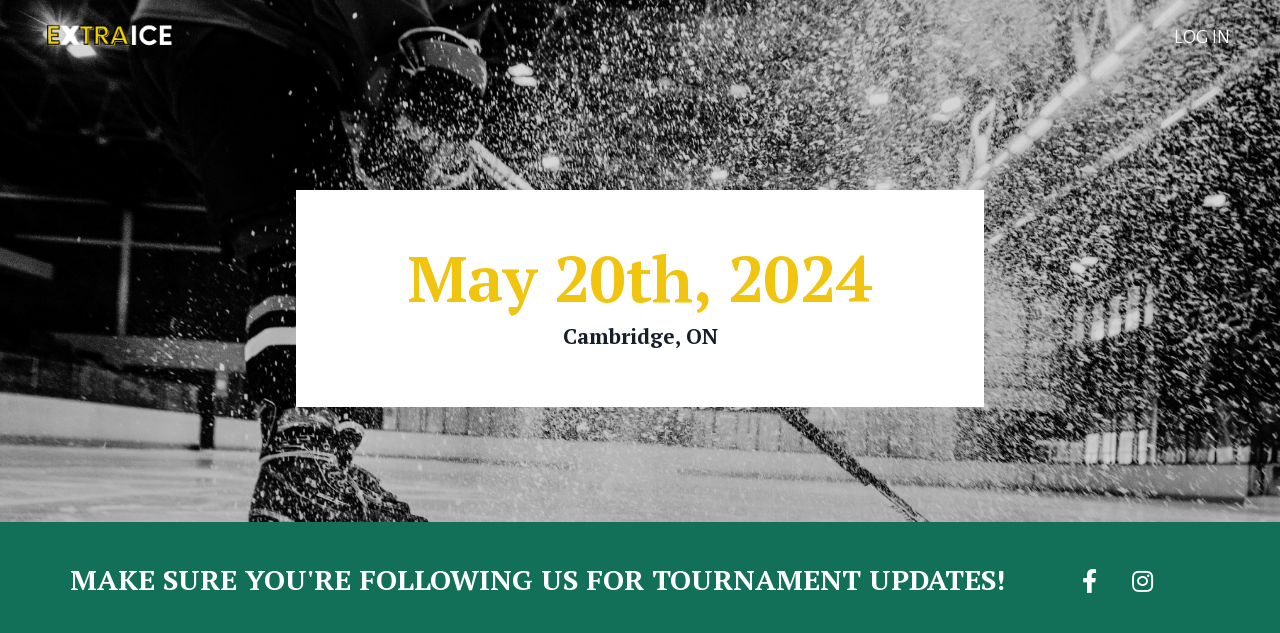

--- FILE ---
content_type: text/html; charset=utf-8
request_url: https://www.extraiceontario.com/may20
body_size: 9170
content:
<!doctype html>
<html lang="en">
  <head>
    
              <meta name="csrf-param" content="authenticity_token">
              <meta name="csrf-token" content="fyqnVXo5n/bMuIlVH3Qp3zMR2Naknz57mL/R1FljUQpw9TBZrLhq5JlVH0iJejdVfgJ1NMFdN4DHlKatcUWcug==">
            
    <title>
      
        May 20th Tournament - Schedules + Rosters   
      
    </title>
    <meta charset="utf-8" />
    <meta http-equiv="x-ua-compatible" content="ie=edge, chrome=1">
    <meta name="viewport" content="width=device-width, initial-scale=1, shrink-to-fit=no">
    
    <meta property="og:type" content="website">
<meta property="og:url" content="https://www.extraiceontario.com/may20">
<meta name="twitter:card" content="summary_large_image">

<meta property="og:title" content="May 20th Tournament - Schedules + Rosters   ">
<meta name="twitter:title" content="May 20th Tournament - Schedules + Rosters   ">



<meta property="og:image" content="https://kajabi-storefronts-production.kajabi-cdn.com/kajabi-storefronts-production/file-uploads/sites/2147657819/images/ef108f7-18e6-16ca-b14-1a3cdd62f_2.png">
<meta name="twitter:image" content="https://kajabi-storefronts-production.kajabi-cdn.com/kajabi-storefronts-production/file-uploads/sites/2147657819/images/ef108f7-18e6-16ca-b14-1a3cdd62f_2.png">

    
      <link href="https://kajabi-storefronts-production.kajabi-cdn.com/kajabi-storefronts-production/file-uploads/sites/2147657819/images/84a5f0b-b807-84d8-a7e3-56ae7b708a16_2.png?v=2" rel="shortcut icon" />
    
    <link rel="canonical" href="https://www.extraiceontario.com/may20" />

    <!-- Google Fonts ====================================================== -->
    
      <link href="//fonts.googleapis.com/css?family=Quattrocento+Sans:400,700,400italic,700italic|PT+Serif:400,700,400italic,700italic" rel="stylesheet" type="text/css">
    

    <!-- Kajabi CSS ======================================================== -->
    <link rel="stylesheet" media="screen" href="https://kajabi-app-assets.kajabi-cdn.com/assets/core-0d125629e028a5a14579c81397830a1acd5cf5a9f3ec2d0de19efb9b0795fb03.css" />

    

    <link rel="stylesheet" href="https://use.fontawesome.com/releases/v5.15.2/css/all.css" crossorigin="anonymous">

    <link rel="stylesheet" media="screen" href="https://kajabi-storefronts-production.kajabi-cdn.com/kajabi-storefronts-production/themes/2157403119/assets/styles.css?1716131865311439" />

    <!-- Customer CSS ====================================================== -->
    <link rel="stylesheet" media="screen" href="https://kajabi-storefronts-production.kajabi-cdn.com/kajabi-storefronts-production/themes/2157403119/assets/overrides.css?1716131865311439" />
    <style>
  /* Custom CSS Added Via Theme Settings */
  /* CSS Overrides go here */
</style>

    <!-- Kajabi Editor Only CSS ============================================ -->
    

    <!-- Header hook ======================================================= -->
    <script type="text/javascript">
  var Kajabi = Kajabi || {};
</script>
<script type="text/javascript">
  Kajabi.currentSiteUser = {
    "id" : "-1",
    "type" : "Guest",
    "contactId" : "",
  };
</script>
<script type="text/javascript">
  Kajabi.theme = {
    activeThemeName: "Encore Page",
    previewThemeId: null,
    editor: false
  };
</script>
<meta name="turbo-prefetch" content="false">
<style type="text/css">
  #editor-overlay {
    display: none;
    border-color: #2E91FC;
    position: absolute;
    background-color: rgba(46,145,252,0.05);
    border-style: dashed;
    border-width: 3px;
    border-radius: 3px;
    pointer-events: none;
    cursor: pointer;
    z-index: 10000000000;
  }
  .editor-overlay-button {
    color: white;
    background: #2E91FC;
    border-radius: 2px;
    font-size: 13px;
    margin-inline-start: -24px;
    margin-block-start: -12px;
    padding-block: 3px;
    padding-inline: 10px;
    text-transform:uppercase;
    font-weight:bold;
    letter-spacing:1.5px;

    left: 50%;
    top: 50%;
    position: absolute;
  }
</style>
<script src="https://kajabi-app-assets.kajabi-cdn.com/vite/assets/track_analytics-999259ad.js" crossorigin="anonymous" type="module"></script><link rel="modulepreload" href="https://kajabi-app-assets.kajabi-cdn.com/vite/assets/stimulus-576c66eb.js" as="script" crossorigin="anonymous">
<link rel="modulepreload" href="https://kajabi-app-assets.kajabi-cdn.com/vite/assets/track_product_analytics-9c66ca0a.js" as="script" crossorigin="anonymous">
<link rel="modulepreload" href="https://kajabi-app-assets.kajabi-cdn.com/vite/assets/stimulus-e54d982b.js" as="script" crossorigin="anonymous">
<link rel="modulepreload" href="https://kajabi-app-assets.kajabi-cdn.com/vite/assets/trackProductAnalytics-3d5f89d8.js" as="script" crossorigin="anonymous">      <script type="text/javascript">
        if (typeof (window.rudderanalytics) === "undefined") {
          !function(){"use strict";window.RudderSnippetVersion="3.0.3";var sdkBaseUrl="https://cdn.rudderlabs.com/v3"
          ;var sdkName="rsa.min.js";var asyncScript=true;window.rudderAnalyticsBuildType="legacy",window.rudderanalytics=[]
          ;var e=["setDefaultInstanceKey","load","ready","page","track","identify","alias","group","reset","setAnonymousId","startSession","endSession","consent"]
          ;for(var n=0;n<e.length;n++){var t=e[n];window.rudderanalytics[t]=function(e){return function(){
          window.rudderanalytics.push([e].concat(Array.prototype.slice.call(arguments)))}}(t)}try{
          new Function('return import("")'),window.rudderAnalyticsBuildType="modern"}catch(a){}
          if(window.rudderAnalyticsMount=function(){
          "undefined"==typeof globalThis&&(Object.defineProperty(Object.prototype,"__globalThis_magic__",{get:function get(){
          return this},configurable:true}),__globalThis_magic__.globalThis=__globalThis_magic__,
          delete Object.prototype.__globalThis_magic__);var e=document.createElement("script")
          ;e.src="".concat(sdkBaseUrl,"/").concat(window.rudderAnalyticsBuildType,"/").concat(sdkName),e.async=asyncScript,
          document.head?document.head.appendChild(e):document.body.appendChild(e)
          },"undefined"==typeof Promise||"undefined"==typeof globalThis){var d=document.createElement("script")
          ;d.src="https://polyfill-fastly.io/v3/polyfill.min.js?version=3.111.0&features=Symbol%2CPromise&callback=rudderAnalyticsMount",
          d.async=asyncScript,document.head?document.head.appendChild(d):document.body.appendChild(d)}else{
          window.rudderAnalyticsMount()}window.rudderanalytics.load("2apYBMHHHWpiGqicceKmzPebApa","https://kajabiaarnyhwq.dataplane.rudderstack.com",{})}();
        }
      </script>
      <script type="text/javascript">
        if (typeof (window.rudderanalytics) !== "undefined") {
          rudderanalytics.page({"account_id":"45181","site_id":"2147657819"});
        }
      </script>
      <script type="text/javascript">
        if (typeof (window.rudderanalytics) !== "undefined") {
          (function () {
            function AnalyticsClickHandler (event) {
              const targetEl = event.target.closest('a') || event.target.closest('button');
              if (targetEl) {
                rudderanalytics.track('Site Link Clicked', Object.assign(
                  {"account_id":"45181","site_id":"2147657819"},
                  {
                    link_text: targetEl.textContent.trim(),
                    link_href: targetEl.href,
                    tag_name: targetEl.tagName,
                  }
                ));
              }
            };
            document.addEventListener('click', AnalyticsClickHandler);
          })();
        }
      </script>
<meta name='site_locale' content='en'><style type="text/css">
  /* Font Awesome 4 */
  .fa.fa-twitter{
    font-family:sans-serif;
  }
  .fa.fa-twitter::before{
    content:"𝕏";
    font-size:1.2em;
  }

  /* Font Awesome 5 */
  .fab.fa-twitter{
    font-family:sans-serif;
  }
  .fab.fa-twitter::before{
    content:"𝕏";
    font-size:1.2em;
  }
</style>
<link rel="stylesheet" href="https://cdn.jsdelivr.net/npm/@kajabi-ui/styles@0.2.0/dist/kajabi_products/kajabi_products.css" />
<script type="module" src="https://cdn.jsdelivr.net/npm/@pine-ds/core@3.11.0/dist/pine-core/pine-core.esm.js"></script>
<script nomodule src="https://cdn.jsdelivr.net/npm/@pine-ds/core@3.11.0/dist/pine-core/index.esm.js"></script>


  </head>
  <style>
  body {
    
      
    
  }
</style>
  <body id="encore-theme" class="background-unrecognized">
    

    <div id="section-header" data-section-id="header">

<style>
  /* Default Header Styles */
  .header {
    
      background-color: transparent;
    
    font-size: 18px;
  }
  .header a,
  .header a.link-list__link,
  .header a.link-list__link:hover,
  .header a.social-icons__icon,
  .header .user__login a,
  .header .dropdown__item a,
  .header .dropdown__trigger:hover {
    color: #ffffff;
  }
  .header .dropdown__trigger {
    color: #ffffff !important;
  }
  /* Mobile Header Styles */
  @media (max-width: 767px) {
    .header {
      
      font-size: 16px;
    }
    
    .header .hamburger__slices .hamburger__slice {
      
        background-color: #ffffff;
      
    }
    
      .header a.link-list__link, .dropdown__item a, .header__content--mobile {
        text-align: left;
      }
    
    .header--overlay .header__content--mobile  {
      padding-bottom: 20px;
    }
  }
  /* Sticky Styles */
  
</style>

<div class="hidden">
  
    
  
    
  
    
  
  
  
  
</div>

<header class="header header--overlay    " kjb-settings-id="sections_header_settings_background_color">
  <div class="hello-bars">
    
      
    
      
    
      
    
  </div>
  
    <div class="header__wrap">
      <div class="header__content header__content--desktop background-unrecognized">
        <div class="container header__container media justify-content-left">
          
            
                <style>
@media (min-width: 768px) {
  #block-1555988494486 {
    text-align: left;
  }
} 
</style>

<div id="block-1555988494486" class="header__block header__block--logo header__block--show header__switch-content " kjb-settings-id="sections_header_blocks_1555988494486_settings_stretch">
  <style>
  #block-1555988494486 {
    line-height: 1;
  }
  #block-1555988494486 .logo__image {
    display: block;
    width: 140px;
  }
  #block-1555988494486 .logo__text {
    color: ;
  }
</style>

<a class="logo" href="/">
  
    
      <img class="logo__image" src="https://kajabi-storefronts-production.kajabi-cdn.com/kajabi-storefronts-production/file-uploads/themes/2153837216/settings_images/03edcb-83f-e7c2-518f-c26200f8dda3_2.png" kjb-settings-id="sections_header_blocks_1555988494486_settings_logo" alt="Header Logo" />
    
  
</a>
</div>
              
          
            
                <style>
@media (min-width: 768px) {
  #block-1555988491313 {
    text-align: right;
  }
} 
</style>

<div id="block-1555988491313" class="header__block header__switch-content header__block--menu stretch" kjb-settings-id="sections_header_blocks_1555988491313_settings_stretch">
  <div class="link-list justify-content-right" kjb-settings-id="sections_header_blocks_1555988491313_settings_menu">
  
</div>
</div>
              
          
            
                <style>
@media (min-width: 768px) {
  #block-1555988487706 {
    text-align: left;
  }
} 
</style>

<div id="block-1555988487706" class="header__block header__switch-content header__block--user " kjb-settings-id="sections_header_blocks_1555988487706_settings_stretch">
  <style>
  /* Dropdown menu colors for desktop */
  @media (min-width: 768px) {
    #block-1555988487706 .dropdown__menu {
      background: #FFFFFF;
      color: #595959;
    }
    #block-1555988487706 .dropdown__item a, 
    #block-1555988487706 {
      color: #595959;
    }
  }  
  /* Mobile menu text alignment */
  @media (max-width: 767px) {
    #block-1555988487706 .dropdown__item a,
    #block-1555988487706 .user__login a {
      text-align: left;
    }
  }
</style>

<div class="user" kjb-settings-id="sections_header_blocks_1555988487706_settings_language_login">
  
    <span class="user__login" kjb-settings-id="language_login"><a href="/login">LOG IN</a></span>
  
</div>
</div>
              
          
          
            <div class="hamburger hidden--desktop" kjb-settings-id="sections_header_settings_hamburger_color">
              <div class="hamburger__slices">
                <div class="hamburger__slice hamburger--slice-1"></div>
                <div class="hamburger__slice hamburger--slice-2"></div>
                <div class="hamburger__slice hamburger--slice-3"></div>
                <div class="hamburger__slice hamburger--slice-4"></div>
              </div>
            </div>
          
        </div>
      </div>
      <div class="header__content header__content--mobile">
        <div class="header__switch-content header__spacer"></div>
      </div>
    </div>
  
</header>

</div>
    <main>
      <div data-content-for-index data-dynamic-sections="index"><div id="section-1639781335121" data-section-id="1639781335121"><style>
  
    #section-1639781335121 {
      background-image: url(https://kajabi-storefronts-production.kajabi-cdn.com/kajabi-storefronts-production/file-uploads/themes/2153837216/settings_images/a71ffc-d118-d257-52f3-6d3cc5a7b8b_Screen_Shot_2023-05-19_at_11.00.58_AM.png);
      background-position: top;
    }
  
  #section-1639781335121 .section__overlay {
    position: absolute;
    width: 100%;
    height: 100%;
    left: 0;
    top: 0;
    background-color: rgba(0, 0, 0, 0.1);
  }
  #section-1639781335121 .sizer {
    padding-top: 40px;
    padding-bottom: 40px;
  }
  #section-1639781335121 .container {
    max-width: calc(1260px + 10px + 10px);
    padding-right: 10px;
    padding-left: 10px;
    
  }
  #section-1639781335121 .row {
    
  }
  #section-1639781335121 .container--full {
    width: 100%;
    max-width: calc(100% + 10px + 10px);
  }
  @media (min-width: 768px) {
    
      #section-1639781335121 {
        
      }
    
    #section-1639781335121 .sizer {
      padding-top: 100px;
      padding-bottom: 100px;
    }
    #section-1639781335121 .container {
      max-width: calc(1260px + 40px + 40px);
      padding-right: 40px;
      padding-left: 40px;
    }
    #section-1639781335121 .container--full {
      max-width: calc(100% + 40px + 40px);
    }
  }
  
  
</style>

<section kjb-settings-id="sections_1639781335121_settings_background_color"
  class="section
  
  
   background-dark "
  data-reveal-event=""
  data-reveal-offset=""
  data-reveal-units="seconds">
  <div class="sizer ">
    
    <div class="section__overlay"></div>
    <div class="container ">
      <div class="row align-items-center justify-content-center">
        
          




<style>
  /* flush setting */
  
  
  /* margin settings */
  #block-1639781335121_0, [data-slick-id="1639781335121_0"] {
    margin-top: 0px;
    margin-right: 0px;
    margin-bottom: 0px;
    margin-left: 0px;
  }
  #block-1639781335121_0 .block, [data-slick-id="1639781335121_0"] .block {
    /* border settings */
    border: 0px none black;
    border-radius: 0px;
    

    /* background color */
    
      background-color: #ffffff;
    
    /* default padding for mobile */
    
      padding: 20px;
    
    
    
    /* mobile padding overrides */
    
    
      padding-top: 40px;
    
    
      padding-right: 40px;
    
    
      padding-bottom: 40px;
    
    
      padding-left: 40px;
    
  }

  @media (min-width: 768px) {
    /* desktop margin settings */
    #block-1639781335121_0, [data-slick-id="1639781335121_0"] {
      margin-top: 0px;
      margin-right: 0px;
      margin-bottom: 0px;
      margin-left: 0px;
    }
    #block-1639781335121_0 .block, [data-slick-id="1639781335121_0"] .block {
      /* default padding for desktop  */
      
        padding: 30px;
      
      
      /* desktop padding overrides */
      
      
        padding-top: 50px;
      
      
        padding-right: 50px;
      
      
        padding-bottom: 50px;
      
      
        padding-left: 50px;
      
    }
  }
  /* mobile text align */
  @media (max-width: 767px) {
    #block-1639781335121_0, [data-slick-id="1639781335121_0"] {
      text-align: center;
    }
  }
</style>


<div
  id="block-1639781335121_0"
  class="
  block-type--text
  text-center
  col-7
  
  
  
    
  
  
  "
  
  data-reveal-event=""
  data-reveal-offset=""
  data-reveal-units="seconds"
  
    kjb-settings-id="sections_1639781335121_blocks_1639781335121_0_settings_width"
    >
  <div class="block
    box-shadow-none
     background-light"
    
      data-aos="none"
      data-aos-delay="0"
      data-aos-duration="0"
    
    >
    
    <style>
  
  #block-1577982541036_0 .btn {
    margin-top: 1rem;
  }
</style>

<h1><span style="color: #f1c40f;">May 20th, 2024</span></h1>
<h5>Cambridge, ON</h5>

  </div>
</div>

        
      </div>
    </div>
  </div>
</section>
</div><div id="section-1639781476870" data-section-id="1639781476870"><style>
  
  #section-1639781476870 .section__overlay {
    position: absolute;
    width: 100%;
    height: 100%;
    left: 0;
    top: 0;
    background-color: #127059;
  }
  #section-1639781476870 .sizer {
    padding-top: 20px;
    padding-bottom: 20px;
  }
  #section-1639781476870 .container {
    max-width: calc(1260px + 10px + 10px);
    padding-right: 10px;
    padding-left: 10px;
    
  }
  #section-1639781476870 .row {
    
  }
  #section-1639781476870 .container--full {
    width: 100%;
    max-width: calc(100% + 10px + 10px);
  }
  @media (min-width: 768px) {
    
    #section-1639781476870 .sizer {
      padding-top: 20px;
      padding-bottom: 20px;
    }
    #section-1639781476870 .container {
      max-width: calc(1260px + 40px + 40px);
      padding-right: 40px;
      padding-left: 40px;
    }
    #section-1639781476870 .container--full {
      max-width: calc(100% + 40px + 40px);
    }
  }
  
  
</style>

<section kjb-settings-id="sections_1639781476870_settings_background_color"
  class="section
  
  
   background-dark "
  data-reveal-event=""
  data-reveal-offset=""
  data-reveal-units="seconds">
  <div class="sizer ">
    
    <div class="section__overlay"></div>
    <div class="container ">
      <div class="row align-items-center justify-content-center">
        
          




<style>
  /* flush setting */
  
  
  /* margin settings */
  #block-1639781545701, [data-slick-id="1639781545701"] {
    margin-top: 0px;
    margin-right: 0px;
    margin-bottom: 0px;
    margin-left: 0px;
  }
  #block-1639781545701 .block, [data-slick-id="1639781545701"] .block {
    /* border settings */
    border: 0px none black;
    border-radius: 0px;
    

    /* background color */
    
    /* default padding for mobile */
    
    
    
    /* mobile padding overrides */
    
    
    
    
    
  }

  @media (min-width: 768px) {
    /* desktop margin settings */
    #block-1639781545701, [data-slick-id="1639781545701"] {
      margin-top: 0px;
      margin-right: 0px;
      margin-bottom: 0px;
      margin-left: 0px;
    }
    #block-1639781545701 .block, [data-slick-id="1639781545701"] .block {
      /* default padding for desktop  */
      
      
      /* desktop padding overrides */
      
      
      
      
      
    }
  }
  /* mobile text align */
  @media (max-width: 767px) {
    #block-1639781545701, [data-slick-id="1639781545701"] {
      text-align: center;
    }
  }
</style>


<div
  id="block-1639781545701"
  class="
  block-type--text
  text-right
  col-10
  
  
  
    
  
  
  "
  
  data-reveal-event=""
  data-reveal-offset=""
  data-reveal-units="seconds"
  
    kjb-settings-id="sections_1639781476870_blocks_1639781545701_settings_width"
    >
  <div class="block
    box-shadow-none
    "
    
      data-aos="none"
      data-aos-delay="0"
      data-aos-duration="0"
    
    >
    
    <style>
  
  #block-1577982541036_0 .btn {
    margin-top: 1rem;
  }
</style>

<h4 style="text-align: center;">MAKE SURE YOU'RE FOLLOWING US FOR TOURNAMENT UPDATES!</h4>

  </div>
</div>

        
          




<style>
  /* flush setting */
  
  
  /* margin settings */
  #block-1684508297179, [data-slick-id="1684508297179"] {
    margin-top: 0px;
    margin-right: 0px;
    margin-bottom: 0px;
    margin-left: 0px;
  }
  #block-1684508297179 .block, [data-slick-id="1684508297179"] .block {
    /* border settings */
    border: 4px none black;
    border-radius: 4px;
    

    /* background color */
    
    /* default padding for mobile */
    
    
    
    /* mobile padding overrides */
    
    
    
    
    
  }

  @media (min-width: 768px) {
    /* desktop margin settings */
    #block-1684508297179, [data-slick-id="1684508297179"] {
      margin-top: 0px;
      margin-right: 0px;
      margin-bottom: 0px;
      margin-left: 0px;
    }
    #block-1684508297179 .block, [data-slick-id="1684508297179"] .block {
      /* default padding for desktop  */
      
      
      /* desktop padding overrides */
      
      
      
      
      
    }
  }
  /* mobile text align */
  @media (max-width: 767px) {
    #block-1684508297179, [data-slick-id="1684508297179"] {
      text-align: ;
    }
  }
</style>


<div
  id="block-1684508297179"
  class="
  block-type--social_icons
  text-
  col-2
  
  
  
    
  
  
  "
  
  data-reveal-event=""
  data-reveal-offset=""
  data-reveal-units="seconds"
  
    kjb-settings-id="sections_1639781476870_blocks_1684508297179_settings_width"
    >
  <div class="block
    box-shadow-none
    "
    
      data-aos="none"
      data-aos-delay="0"
      data-aos-duration="0"
    
    >
    
    <style>
  .social-icons--1684508297179 .social-icons__icons {
    justify-content: center
  }
  .social-icons--1684508297179 .social-icons__icon {
    color:  !important;
  }
  .social-icons--1684508297179.social-icons--round .social-icons__icon {
    background-color: #127059;
  }
  .social-icons--1684508297179.social-icons--square .social-icons__icon {
    background-color: #127059;
  }
  
    
      .social-icons--1684508297179 .social-icons__icon {
        color: #ffffff !important;
      }
    
  
  @media (min-width: 768px) {
    .social-icons--1684508297179 .social-icons__icons {
      justify-content: flex-start
    }
  }
</style>

<div class="social-icons social-icons--round social-icons-- social-icons--1684508297179 " kjb-settings-id="sections_1639781476870_blocks_1684508297179_settings_social_icons_text_color">
  <div class="social-icons__icons">
    
  <a class="social-icons__icon social-icons__icon--med" href="https://www.facebook.com/extraiceontario"  kjb-settings-id="sections_1639781476870_blocks_1684508297179_settings_social_icon_link_facebook">
    <i class="fab fa-facebook-f"></i>
  </a>



  <a class="social-icons__icon social-icons__icon--med" href="https://www.instagram.com/extraiceontario"  kjb-settings-id="sections_1639781476870_blocks_1684508297179_settings_social_icon_link_instagram">
    <i class="fab fa-instagram"></i>
  </a>

















  </div>
</div>
  </div>
</div>

        
      </div>
    </div>
  </div>
</section>
</div><div id="section-1639783853642" data-section-id="1639783853642"><style>
  
  #section-1639783853642 .section__overlay {
    position: absolute;
    width: 100%;
    height: 100%;
    left: 0;
    top: 0;
    background-color: #f5f5f5;
  }
  #section-1639783853642 .sizer {
    padding-top: 40px;
    padding-bottom: 40px;
  }
  #section-1639783853642 .container {
    max-width: calc(1260px + 10px + 10px);
    padding-right: 10px;
    padding-left: 10px;
    
  }
  #section-1639783853642 .row {
    
  }
  #section-1639783853642 .container--full {
    width: 100%;
    max-width: calc(100% + 10px + 10px);
  }
  @media (min-width: 768px) {
    
    #section-1639783853642 .sizer {
      padding-top: 80px;
      padding-bottom: 80px;
    }
    #section-1639783853642 .container {
      max-width: calc(1260px + 40px + 40px);
      padding-right: 40px;
      padding-left: 40px;
    }
    #section-1639783853642 .container--full {
      max-width: calc(100% + 40px + 40px);
    }
  }
  
  
</style>

<section kjb-settings-id="sections_1639783853642_settings_background_color"
  class="section
  
  
   background-light "
  data-reveal-event=""
  data-reveal-offset=""
  data-reveal-units="seconds">
  <div class="sizer ">
    
    <div class="section__overlay"></div>
    <div class="container ">
      <div class="row align-items-start justify-content-center">
        
          




<style>
  /* flush setting */
  
  
  /* margin settings */
  #block-1639783853641_0, [data-slick-id="1639783853641_0"] {
    margin-top: 0px;
    margin-right: 0px;
    margin-bottom: 0px;
    margin-left: 0px;
  }
  #block-1639783853641_0 .block, [data-slick-id="1639783853641_0"] .block {
    /* border settings */
    border: 0px none black;
    border-radius: 0px;
    

    /* background color */
    
    /* default padding for mobile */
    
    
    
    /* mobile padding overrides */
    
    
    
    
    
  }

  @media (min-width: 768px) {
    /* desktop margin settings */
    #block-1639783853641_0, [data-slick-id="1639783853641_0"] {
      margin-top: 0px;
      margin-right: 0px;
      margin-bottom: 0px;
      margin-left: 0px;
    }
    #block-1639783853641_0 .block, [data-slick-id="1639783853641_0"] .block {
      /* default padding for desktop  */
      
      
      /* desktop padding overrides */
      
      
      
      
      
    }
  }
  /* mobile text align */
  @media (max-width: 767px) {
    #block-1639783853641_0, [data-slick-id="1639783853641_0"] {
      text-align: center;
    }
  }
</style>


  <div class="block-break"></div>

<div
  id="block-1639783853641_0"
  class="
  block-type--text
  text-center
  col-8
  
  
  
    
  
  
  "
  
  data-reveal-event=""
  data-reveal-offset=""
  data-reveal-units="seconds"
  
    kjb-settings-id="sections_1639783853642_blocks_1639783853641_0_settings_width"
    >
  <div class="block
    box-shadow-none
    "
    
      data-aos="none"
      data-aos-delay="0"
      data-aos-duration="0"
    
    >
    
    <style>
  
  #block-1577982541036_0 .btn {
    margin-top: 1rem;
  }
</style>

<h6><span style="color: #127059;">THE ARENA</span></h6>
<h2>Cambridge Sports Park</h2>
<p><span>1001 Franklin Blvd</span>, Cambridge, ON</p>

  </div>
</div>

  <div class="block-break"></div>

        
          




<style>
  /* flush setting */
  
  
  /* margin settings */
  #block-1684509087084, [data-slick-id="1684509087084"] {
    margin-top: 0px;
    margin-right: 0px;
    margin-bottom: 0px;
    margin-left: 0px;
  }
  #block-1684509087084 .block, [data-slick-id="1684509087084"] .block {
    /* border settings */
    border: 0px none black;
    border-radius: 0px;
    

    /* background color */
    
      background-color: #f1c40f;
    
    /* default padding for mobile */
    
      padding: 20px;
    
    
    
    /* mobile padding overrides */
    
    
    
    
    
  }

  @media (min-width: 768px) {
    /* desktop margin settings */
    #block-1684509087084, [data-slick-id="1684509087084"] {
      margin-top: 0px;
      margin-right: 0px;
      margin-bottom: 0px;
      margin-left: 0px;
    }
    #block-1684509087084 .block, [data-slick-id="1684509087084"] .block {
      /* default padding for desktop  */
      
        padding: 30px;
      
      
      /* desktop padding overrides */
      
      
      
      
      
    }
  }
  /* mobile text align */
  @media (max-width: 767px) {
    #block-1684509087084, [data-slick-id="1684509087084"] {
      text-align: center;
    }
  }
</style>


  <div class="block-break"></div>

<div
  id="block-1684509087084"
  class="
  block-type--text
  text-center
  col-10
  
  
  
    
  
  
  "
  
  data-reveal-event=""
  data-reveal-offset=""
  data-reveal-units="seconds"
  
    kjb-settings-id="sections_1639783853642_blocks_1684509087084_settings_width"
    >
  <div class="block
    box-shadow-none
     background-light"
    
      data-aos="none"
      data-aos-delay="0"
      data-aos-duration="0"
    
    >
    
    <style>
  
  #block-1577982541036_0 .btn {
    margin-top: 1rem;
  }
</style>

<h1 style="text-align: left;">Schedules:</h1>

  </div>
</div>

  <div class="block-break"></div>

        
          




<style>
  /* flush setting */
  
  
  /* margin settings */
  #block-1684509024616, [data-slick-id="1684509024616"] {
    margin-top: 0px;
    margin-right: 0px;
    margin-bottom: 0px;
    margin-left: 0px;
  }
  #block-1684509024616 .block, [data-slick-id="1684509024616"] .block {
    /* border settings */
    border: 4px none black;
    border-radius: 0px;
    

    /* background color */
    
    /* default padding for mobile */
    
    
    
    /* mobile padding overrides */
    
      padding: 0;
    
    
    
    
    
  }

  @media (min-width: 768px) {
    /* desktop margin settings */
    #block-1684509024616, [data-slick-id="1684509024616"] {
      margin-top: 0px;
      margin-right: 0px;
      margin-bottom: 0px;
      margin-left: 0px;
    }
    #block-1684509024616 .block, [data-slick-id="1684509024616"] .block {
      /* default padding for desktop  */
      
      
      /* desktop padding overrides */
      
        padding: 0;
      
      
      
      
      
    }
  }
  /* mobile text align */
  @media (max-width: 767px) {
    #block-1684509024616, [data-slick-id="1684509024616"] {
      text-align: ;
    }
  }
</style>


<div
  id="block-1684509024616"
  class="
  block-type--image
  text-
  col-10
  
  
  
    
  
  
  "
  
  data-reveal-event=""
  data-reveal-offset=""
  data-reveal-units="seconds"
  
    kjb-settings-id="sections_1639783853642_blocks_1684509024616_settings_width"
    >
  <div class="block
    box-shadow-none
    "
    
      data-aos="none"
      data-aos-delay="0"
      data-aos-duration="0"
    
    >
    
    <style>
  #block-1684509024616 .block,
  [data-slick-id="1684509024616"] .block {
    display: flex;
    justify-content: flex-start;
  }
  #block-1684509024616 .image,
  [data-slick-id="1684509024616"] .image {
    width: 100%;
    overflow: hidden;
    
    border-radius: 4px;
    
  }
  #block-1684509024616 .image__image,
  [data-slick-id="1684509024616"] .image__image {
    width: 100%;
    
  }
  #block-1684509024616 .image__overlay,
  [data-slick-id="1684509024616"] .image__overlay {
    
      opacity: 0;
    
    background-color: #fff;
    border-radius: 4px;
    
  }
  
  #block-1684509024616 .image__overlay-text,
  [data-slick-id="1684509024616"] .image__overlay-text {
    color:  !important;
  }
  @media (min-width: 768px) {
    #block-1684509024616 .block,
    [data-slick-id="1684509024616"] .block {
        display: flex;
        justify-content: flex-start;
    }
    #block-1684509024616 .image__overlay,
    [data-slick-id="1684509024616"] .image__overlay {
      
        opacity: 0;
      
    }
    #block-1684509024616 .image__overlay:hover {
      opacity: 1;
    }
  }
  
</style>

<div class="image">
  
    
    
  



  
    
        <img class="image__image" src="https://kajabi-storefronts-production.kajabi-cdn.com/kajabi-storefronts-production/file-uploads/themes/2157403119/settings_images/ff0ffb3-e326-2b88-025b-17101d56127_1.png" kjb-settings-id="sections_1639783853642_blocks_1684509024616_settings_image" alt="" />
    
    

    
  
</div>
  </div>
</div>

        
          




<style>
  /* flush setting */
  
  
  /* margin settings */
  #block-1689800946688, [data-slick-id="1689800946688"] {
    margin-top: 0px;
    margin-right: 0px;
    margin-bottom: 0px;
    margin-left: 0px;
  }
  #block-1689800946688 .block, [data-slick-id="1689800946688"] .block {
    /* border settings */
    border: 4px none black;
    border-radius: 0px;
    

    /* background color */
    
    /* default padding for mobile */
    
    
    
    /* mobile padding overrides */
    
      padding: 0;
    
    
    
    
    
  }

  @media (min-width: 768px) {
    /* desktop margin settings */
    #block-1689800946688, [data-slick-id="1689800946688"] {
      margin-top: 0px;
      margin-right: 0px;
      margin-bottom: 0px;
      margin-left: 0px;
    }
    #block-1689800946688 .block, [data-slick-id="1689800946688"] .block {
      /* default padding for desktop  */
      
      
      /* desktop padding overrides */
      
        padding: 0;
      
      
      
      
      
    }
  }
  /* mobile text align */
  @media (max-width: 767px) {
    #block-1689800946688, [data-slick-id="1689800946688"] {
      text-align: ;
    }
  }
</style>


<div
  id="block-1689800946688"
  class="
  block-type--image
  text-
  col-10
  
  
  
    
  
  
  "
  
  data-reveal-event=""
  data-reveal-offset=""
  data-reveal-units="seconds"
  
    kjb-settings-id="sections_1639783853642_blocks_1689800946688_settings_width"
    >
  <div class="block
    box-shadow-none
    "
    
      data-aos="none"
      data-aos-delay="0"
      data-aos-duration="0"
    
    >
    
    <style>
  #block-1689800946688 .block,
  [data-slick-id="1689800946688"] .block {
    display: flex;
    justify-content: flex-start;
  }
  #block-1689800946688 .image,
  [data-slick-id="1689800946688"] .image {
    width: 100%;
    overflow: hidden;
    
    border-radius: 4px;
    
  }
  #block-1689800946688 .image__image,
  [data-slick-id="1689800946688"] .image__image {
    width: 100%;
    
  }
  #block-1689800946688 .image__overlay,
  [data-slick-id="1689800946688"] .image__overlay {
    
      opacity: 0;
    
    background-color: #fff;
    border-radius: 4px;
    
  }
  
  #block-1689800946688 .image__overlay-text,
  [data-slick-id="1689800946688"] .image__overlay-text {
    color:  !important;
  }
  @media (min-width: 768px) {
    #block-1689800946688 .block,
    [data-slick-id="1689800946688"] .block {
        display: flex;
        justify-content: flex-start;
    }
    #block-1689800946688 .image__overlay,
    [data-slick-id="1689800946688"] .image__overlay {
      
        opacity: 0;
      
    }
    #block-1689800946688 .image__overlay:hover {
      opacity: 1;
    }
  }
  
</style>

<div class="image">
  
    
    
  



  
    
        <img class="image__image" src="https://kajabi-storefronts-production.kajabi-cdn.com/kajabi-storefronts-production/file-uploads/themes/2157403119/settings_images/2fccf5f-1764-e321-fc2-f2a125a051_2.png" kjb-settings-id="sections_1639783853642_blocks_1689800946688_settings_image" alt="" />
    
    

    
  
</div>
  </div>
</div>

        
          




<style>
  /* flush setting */
  
  
  /* margin settings */
  #block-1715803282921, [data-slick-id="1715803282921"] {
    margin-top: 0px;
    margin-right: 0px;
    margin-bottom: 0px;
    margin-left: 0px;
  }
  #block-1715803282921 .block, [data-slick-id="1715803282921"] .block {
    /* border settings */
    border: 4px none black;
    border-radius: 0px;
    

    /* background color */
    
    /* default padding for mobile */
    
    
    
    /* mobile padding overrides */
    
      padding: 0;
    
    
    
    
    
  }

  @media (min-width: 768px) {
    /* desktop margin settings */
    #block-1715803282921, [data-slick-id="1715803282921"] {
      margin-top: 0px;
      margin-right: 0px;
      margin-bottom: 0px;
      margin-left: 0px;
    }
    #block-1715803282921 .block, [data-slick-id="1715803282921"] .block {
      /* default padding for desktop  */
      
      
      /* desktop padding overrides */
      
        padding: 0;
      
      
      
      
      
    }
  }
  /* mobile text align */
  @media (max-width: 767px) {
    #block-1715803282921, [data-slick-id="1715803282921"] {
      text-align: ;
    }
  }
</style>


<div
  id="block-1715803282921"
  class="
  block-type--image
  text-
  col-10
  
  
  
    
  
  
  "
  
  data-reveal-event=""
  data-reveal-offset=""
  data-reveal-units="seconds"
  
    kjb-settings-id="sections_1639783853642_blocks_1715803282921_settings_width"
    >
  <div class="block
    box-shadow-none
    "
    
      data-aos="none"
      data-aos-delay="0"
      data-aos-duration="0"
    
    >
    
    <style>
  #block-1715803282921 .block,
  [data-slick-id="1715803282921"] .block {
    display: flex;
    justify-content: flex-start;
  }
  #block-1715803282921 .image,
  [data-slick-id="1715803282921"] .image {
    width: 100%;
    overflow: hidden;
    
    border-radius: 4px;
    
  }
  #block-1715803282921 .image__image,
  [data-slick-id="1715803282921"] .image__image {
    width: 100%;
    
  }
  #block-1715803282921 .image__overlay,
  [data-slick-id="1715803282921"] .image__overlay {
    
      opacity: 0;
    
    background-color: #fff;
    border-radius: 4px;
    
  }
  
  #block-1715803282921 .image__overlay-text,
  [data-slick-id="1715803282921"] .image__overlay-text {
    color:  !important;
  }
  @media (min-width: 768px) {
    #block-1715803282921 .block,
    [data-slick-id="1715803282921"] .block {
        display: flex;
        justify-content: flex-start;
    }
    #block-1715803282921 .image__overlay,
    [data-slick-id="1715803282921"] .image__overlay {
      
        opacity: 0;
      
    }
    #block-1715803282921 .image__overlay:hover {
      opacity: 1;
    }
  }
  
</style>

<div class="image">
  
    
    
  



  
    
        <img class="image__image" src="https://kajabi-storefronts-production.kajabi-cdn.com/kajabi-storefronts-production/file-uploads/themes/2157403119/settings_images/0d5383-047f-2757-e7c-74af7d5f582_3.png" kjb-settings-id="sections_1639783853642_blocks_1715803282921_settings_image" alt="" />
    
    

    
  
</div>
  </div>
</div>

        
          




<style>
  /* flush setting */
  
  
  /* margin settings */
  #block-1684509307255, [data-slick-id="1684509307255"] {
    margin-top: 0px;
    margin-right: 0px;
    margin-bottom: 0px;
    margin-left: 0px;
  }
  #block-1684509307255 .block, [data-slick-id="1684509307255"] .block {
    /* border settings */
    border: 0px none black;
    border-radius: 0px;
    

    /* background color */
    
      background-color: #f1c40f;
    
    /* default padding for mobile */
    
      padding: 20px;
    
    
    
    /* mobile padding overrides */
    
    
    
    
    
  }

  @media (min-width: 768px) {
    /* desktop margin settings */
    #block-1684509307255, [data-slick-id="1684509307255"] {
      margin-top: 0px;
      margin-right: 0px;
      margin-bottom: 0px;
      margin-left: 0px;
    }
    #block-1684509307255 .block, [data-slick-id="1684509307255"] .block {
      /* default padding for desktop  */
      
        padding: 30px;
      
      
      /* desktop padding overrides */
      
      
      
      
      
    }
  }
  /* mobile text align */
  @media (max-width: 767px) {
    #block-1684509307255, [data-slick-id="1684509307255"] {
      text-align: center;
    }
  }
</style>


  <div class="block-break"></div>

<div
  id="block-1684509307255"
  class="
  block-type--text
  text-center
  col-10
  
  
  
    
  
  
  "
  
  data-reveal-event=""
  data-reveal-offset=""
  data-reveal-units="seconds"
  
    kjb-settings-id="sections_1639783853642_blocks_1684509307255_settings_width"
    >
  <div class="block
    box-shadow-none
     background-light"
    
      data-aos="none"
      data-aos-delay="0"
      data-aos-duration="0"
    
    >
    
    <style>
  
  #block-1577982541036_0 .btn {
    margin-top: 1rem;
  }
</style>

<h1 style="text-align: left;">Rosters:</h1>

  </div>
</div>

  <div class="block-break"></div>

        
          




<style>
  /* flush setting */
  
  
  /* margin settings */
  #block-1696503701132, [data-slick-id="1696503701132"] {
    margin-top: 0px;
    margin-right: 0px;
    margin-bottom: 0px;
    margin-left: 0px;
  }
  #block-1696503701132 .block, [data-slick-id="1696503701132"] .block {
    /* border settings */
    border: 4px none black;
    border-radius: 0px;
    

    /* background color */
    
    /* default padding for mobile */
    
    
    
    /* mobile padding overrides */
    
      padding: 0;
    
    
    
    
    
  }

  @media (min-width: 768px) {
    /* desktop margin settings */
    #block-1696503701132, [data-slick-id="1696503701132"] {
      margin-top: 0px;
      margin-right: 0px;
      margin-bottom: 0px;
      margin-left: 0px;
    }
    #block-1696503701132 .block, [data-slick-id="1696503701132"] .block {
      /* default padding for desktop  */
      
      
      /* desktop padding overrides */
      
        padding: 0;
      
      
      
      
      
    }
  }
  /* mobile text align */
  @media (max-width: 767px) {
    #block-1696503701132, [data-slick-id="1696503701132"] {
      text-align: ;
    }
  }
</style>


<div
  id="block-1696503701132"
  class="
  block-type--image
  text-
  col-10
  
  
  
    
  
  
  "
  
  data-reveal-event=""
  data-reveal-offset=""
  data-reveal-units="seconds"
  
    kjb-settings-id="sections_1639783853642_blocks_1696503701132_settings_width"
    >
  <div class="block
    box-shadow-none
    "
    
      data-aos="none"
      data-aos-delay="0"
      data-aos-duration="0"
    
    >
    
    <style>
  #block-1696503701132 .block,
  [data-slick-id="1696503701132"] .block {
    display: flex;
    justify-content: flex-start;
  }
  #block-1696503701132 .image,
  [data-slick-id="1696503701132"] .image {
    width: 100%;
    overflow: hidden;
    
    border-radius: 4px;
    
  }
  #block-1696503701132 .image__image,
  [data-slick-id="1696503701132"] .image__image {
    width: 100%;
    
  }
  #block-1696503701132 .image__overlay,
  [data-slick-id="1696503701132"] .image__overlay {
    
      opacity: 0;
    
    background-color: #fff;
    border-radius: 4px;
    
  }
  
  #block-1696503701132 .image__overlay-text,
  [data-slick-id="1696503701132"] .image__overlay-text {
    color:  !important;
  }
  @media (min-width: 768px) {
    #block-1696503701132 .block,
    [data-slick-id="1696503701132"] .block {
        display: flex;
        justify-content: flex-start;
    }
    #block-1696503701132 .image__overlay,
    [data-slick-id="1696503701132"] .image__overlay {
      
        opacity: 0;
      
    }
    #block-1696503701132 .image__overlay:hover {
      opacity: 1;
    }
  }
  
</style>

<div class="image">
  
    
    
  



  
    
        <img class="image__image" src="https://kajabi-storefronts-production.kajabi-cdn.com/kajabi-storefronts-production/file-uploads/themes/2157403119/settings_images/f5b502a-c87c-b352-a7f2-6dcf2eb1813_1.png" kjb-settings-id="sections_1639783853642_blocks_1696503701132_settings_image" alt="" />
    
    

    
  
</div>
  </div>
</div>

        
          




<style>
  /* flush setting */
  
  
  /* margin settings */
  #block-1684512939791, [data-slick-id="1684512939791"] {
    margin-top: 0px;
    margin-right: 0px;
    margin-bottom: 0px;
    margin-left: 0px;
  }
  #block-1684512939791 .block, [data-slick-id="1684512939791"] .block {
    /* border settings */
    border: 4px none black;
    border-radius: 0px;
    

    /* background color */
    
    /* default padding for mobile */
    
    
    
    /* mobile padding overrides */
    
      padding: 0;
    
    
    
    
    
  }

  @media (min-width: 768px) {
    /* desktop margin settings */
    #block-1684512939791, [data-slick-id="1684512939791"] {
      margin-top: 0px;
      margin-right: 0px;
      margin-bottom: 0px;
      margin-left: 0px;
    }
    #block-1684512939791 .block, [data-slick-id="1684512939791"] .block {
      /* default padding for desktop  */
      
      
      /* desktop padding overrides */
      
        padding: 0;
      
      
      
      
      
    }
  }
  /* mobile text align */
  @media (max-width: 767px) {
    #block-1684512939791, [data-slick-id="1684512939791"] {
      text-align: ;
    }
  }
</style>


<div
  id="block-1684512939791"
  class="
  block-type--image
  text-
  col-10
  
  
  
    
  
  
  "
  
  data-reveal-event=""
  data-reveal-offset=""
  data-reveal-units="seconds"
  
    kjb-settings-id="sections_1639783853642_blocks_1684512939791_settings_width"
    >
  <div class="block
    box-shadow-none
    "
    
      data-aos="none"
      data-aos-delay="0"
      data-aos-duration="0"
    
    >
    
    <style>
  #block-1684512939791 .block,
  [data-slick-id="1684512939791"] .block {
    display: flex;
    justify-content: flex-start;
  }
  #block-1684512939791 .image,
  [data-slick-id="1684512939791"] .image {
    width: 100%;
    overflow: hidden;
    
    border-radius: 4px;
    
  }
  #block-1684512939791 .image__image,
  [data-slick-id="1684512939791"] .image__image {
    width: 100%;
    
  }
  #block-1684512939791 .image__overlay,
  [data-slick-id="1684512939791"] .image__overlay {
    
      opacity: 0;
    
    background-color: #fff;
    border-radius: 4px;
    
  }
  
  #block-1684512939791 .image__overlay-text,
  [data-slick-id="1684512939791"] .image__overlay-text {
    color:  !important;
  }
  @media (min-width: 768px) {
    #block-1684512939791 .block,
    [data-slick-id="1684512939791"] .block {
        display: flex;
        justify-content: flex-start;
    }
    #block-1684512939791 .image__overlay,
    [data-slick-id="1684512939791"] .image__overlay {
      
        opacity: 0;
      
    }
    #block-1684512939791 .image__overlay:hover {
      opacity: 1;
    }
  }
  
</style>

<div class="image">
  
    
    
  



  
    
        <img class="image__image" src="https://kajabi-storefronts-production.kajabi-cdn.com/kajabi-storefronts-production/file-uploads/themes/2157403119/settings_images/4b3b8a4-8278-06c2-5014-7e5df3a6de0_2.png" kjb-settings-id="sections_1639783853642_blocks_1684512939791_settings_image" alt="" />
    
    

    
  
</div>
  </div>
</div>

        
          




<style>
  /* flush setting */
  
  
  /* margin settings */
  #block-1687872020971, [data-slick-id="1687872020971"] {
    margin-top: 0px;
    margin-right: 0px;
    margin-bottom: 0px;
    margin-left: 0px;
  }
  #block-1687872020971 .block, [data-slick-id="1687872020971"] .block {
    /* border settings */
    border: 4px none black;
    border-radius: 0px;
    

    /* background color */
    
    /* default padding for mobile */
    
    
    
    /* mobile padding overrides */
    
      padding: 0;
    
    
    
    
    
  }

  @media (min-width: 768px) {
    /* desktop margin settings */
    #block-1687872020971, [data-slick-id="1687872020971"] {
      margin-top: 0px;
      margin-right: 0px;
      margin-bottom: 0px;
      margin-left: 0px;
    }
    #block-1687872020971 .block, [data-slick-id="1687872020971"] .block {
      /* default padding for desktop  */
      
      
      /* desktop padding overrides */
      
        padding: 0;
      
      
      
      
      
    }
  }
  /* mobile text align */
  @media (max-width: 767px) {
    #block-1687872020971, [data-slick-id="1687872020971"] {
      text-align: ;
    }
  }
</style>


<div
  id="block-1687872020971"
  class="
  block-type--image
  text-
  col-10
  
  
  
    
  
  
  "
  
  data-reveal-event=""
  data-reveal-offset=""
  data-reveal-units="seconds"
  
    kjb-settings-id="sections_1639783853642_blocks_1687872020971_settings_width"
    >
  <div class="block
    box-shadow-none
    "
    
      data-aos="none"
      data-aos-delay="0"
      data-aos-duration="0"
    
    >
    
    <style>
  #block-1687872020971 .block,
  [data-slick-id="1687872020971"] .block {
    display: flex;
    justify-content: flex-start;
  }
  #block-1687872020971 .image,
  [data-slick-id="1687872020971"] .image {
    width: 100%;
    overflow: hidden;
    
    border-radius: 4px;
    
  }
  #block-1687872020971 .image__image,
  [data-slick-id="1687872020971"] .image__image {
    width: 100%;
    
  }
  #block-1687872020971 .image__overlay,
  [data-slick-id="1687872020971"] .image__overlay {
    
      opacity: 0;
    
    background-color: #fff;
    border-radius: 4px;
    
  }
  
  #block-1687872020971 .image__overlay-text,
  [data-slick-id="1687872020971"] .image__overlay-text {
    color:  !important;
  }
  @media (min-width: 768px) {
    #block-1687872020971 .block,
    [data-slick-id="1687872020971"] .block {
        display: flex;
        justify-content: flex-start;
    }
    #block-1687872020971 .image__overlay,
    [data-slick-id="1687872020971"] .image__overlay {
      
        opacity: 0;
      
    }
    #block-1687872020971 .image__overlay:hover {
      opacity: 1;
    }
  }
  
</style>

<div class="image">
  
    
    
  



  
    
        <img class="image__image" src="https://kajabi-storefronts-production.kajabi-cdn.com/kajabi-storefronts-production/file-uploads/themes/2157403119/settings_images/ad3df82-70ad-1a04-c3a7-6a06cbdadcf_3.png" kjb-settings-id="sections_1639783853642_blocks_1687872020971_settings_image" alt="" />
    
    

    
  
</div>
  </div>
</div>

        
          




<style>
  /* flush setting */
  
  
  /* margin settings */
  #block-1704042159279, [data-slick-id="1704042159279"] {
    margin-top: 0px;
    margin-right: 0px;
    margin-bottom: 0px;
    margin-left: 0px;
  }
  #block-1704042159279 .block, [data-slick-id="1704042159279"] .block {
    /* border settings */
    border: 4px none black;
    border-radius: 0px;
    

    /* background color */
    
    /* default padding for mobile */
    
    
    
    /* mobile padding overrides */
    
      padding: 0;
    
    
    
    
    
  }

  @media (min-width: 768px) {
    /* desktop margin settings */
    #block-1704042159279, [data-slick-id="1704042159279"] {
      margin-top: 0px;
      margin-right: 0px;
      margin-bottom: 0px;
      margin-left: 0px;
    }
    #block-1704042159279 .block, [data-slick-id="1704042159279"] .block {
      /* default padding for desktop  */
      
      
      /* desktop padding overrides */
      
        padding: 0;
      
      
      
      
      
    }
  }
  /* mobile text align */
  @media (max-width: 767px) {
    #block-1704042159279, [data-slick-id="1704042159279"] {
      text-align: ;
    }
  }
</style>


<div
  id="block-1704042159279"
  class="
  block-type--image
  text-
  col-10
  
  
  
    
  
  
  "
  
  data-reveal-event=""
  data-reveal-offset=""
  data-reveal-units="seconds"
  
    kjb-settings-id="sections_1639783853642_blocks_1704042159279_settings_width"
    >
  <div class="block
    box-shadow-none
    "
    
      data-aos="none"
      data-aos-delay="0"
      data-aos-duration="0"
    
    >
    
    <style>
  #block-1704042159279 .block,
  [data-slick-id="1704042159279"] .block {
    display: flex;
    justify-content: flex-start;
  }
  #block-1704042159279 .image,
  [data-slick-id="1704042159279"] .image {
    width: 100%;
    overflow: hidden;
    
    border-radius: 4px;
    
  }
  #block-1704042159279 .image__image,
  [data-slick-id="1704042159279"] .image__image {
    width: 100%;
    
  }
  #block-1704042159279 .image__overlay,
  [data-slick-id="1704042159279"] .image__overlay {
    
      opacity: 0;
    
    background-color: #fff;
    border-radius: 4px;
    
  }
  
  #block-1704042159279 .image__overlay-text,
  [data-slick-id="1704042159279"] .image__overlay-text {
    color:  !important;
  }
  @media (min-width: 768px) {
    #block-1704042159279 .block,
    [data-slick-id="1704042159279"] .block {
        display: flex;
        justify-content: flex-start;
    }
    #block-1704042159279 .image__overlay,
    [data-slick-id="1704042159279"] .image__overlay {
      
        opacity: 0;
      
    }
    #block-1704042159279 .image__overlay:hover {
      opacity: 1;
    }
  }
  
</style>

<div class="image">
  
    
    
  



  
    
        <img class="image__image" src="https://kajabi-storefronts-production.kajabi-cdn.com/kajabi-storefronts-production/file-uploads/themes/2157403119/settings_images/c412520-0703-0a0c-7a8c-f3835d25406_4.png" kjb-settings-id="sections_1639783853642_blocks_1704042159279_settings_image" alt="" />
    
    

    
  
</div>
  </div>
</div>

        
          




<style>
  /* flush setting */
  
  
  /* margin settings */
  #block-1715802080779, [data-slick-id="1715802080779"] {
    margin-top: 0px;
    margin-right: 0px;
    margin-bottom: 0px;
    margin-left: 0px;
  }
  #block-1715802080779 .block, [data-slick-id="1715802080779"] .block {
    /* border settings */
    border: 4px none black;
    border-radius: 0px;
    

    /* background color */
    
    /* default padding for mobile */
    
    
    
    /* mobile padding overrides */
    
      padding: 0;
    
    
    
    
    
  }

  @media (min-width: 768px) {
    /* desktop margin settings */
    #block-1715802080779, [data-slick-id="1715802080779"] {
      margin-top: 0px;
      margin-right: 0px;
      margin-bottom: 0px;
      margin-left: 0px;
    }
    #block-1715802080779 .block, [data-slick-id="1715802080779"] .block {
      /* default padding for desktop  */
      
      
      /* desktop padding overrides */
      
        padding: 0;
      
      
      
      
      
    }
  }
  /* mobile text align */
  @media (max-width: 767px) {
    #block-1715802080779, [data-slick-id="1715802080779"] {
      text-align: ;
    }
  }
</style>


<div
  id="block-1715802080779"
  class="
  block-type--image
  text-
  col-10
  
  
  
    
  
  
  "
  
  data-reveal-event=""
  data-reveal-offset=""
  data-reveal-units="seconds"
  
    kjb-settings-id="sections_1639783853642_blocks_1715802080779_settings_width"
    >
  <div class="block
    box-shadow-none
    "
    
      data-aos="none"
      data-aos-delay="0"
      data-aos-duration="0"
    
    >
    
    <style>
  #block-1715802080779 .block,
  [data-slick-id="1715802080779"] .block {
    display: flex;
    justify-content: flex-start;
  }
  #block-1715802080779 .image,
  [data-slick-id="1715802080779"] .image {
    width: 100%;
    overflow: hidden;
    
    border-radius: 4px;
    
  }
  #block-1715802080779 .image__image,
  [data-slick-id="1715802080779"] .image__image {
    width: 100%;
    
  }
  #block-1715802080779 .image__overlay,
  [data-slick-id="1715802080779"] .image__overlay {
    
      opacity: 0;
    
    background-color: #fff;
    border-radius: 4px;
    
  }
  
  #block-1715802080779 .image__overlay-text,
  [data-slick-id="1715802080779"] .image__overlay-text {
    color:  !important;
  }
  @media (min-width: 768px) {
    #block-1715802080779 .block,
    [data-slick-id="1715802080779"] .block {
        display: flex;
        justify-content: flex-start;
    }
    #block-1715802080779 .image__overlay,
    [data-slick-id="1715802080779"] .image__overlay {
      
        opacity: 0;
      
    }
    #block-1715802080779 .image__overlay:hover {
      opacity: 1;
    }
  }
  
</style>

<div class="image">
  
    
    
  



  
    
        <img class="image__image" src="https://kajabi-storefronts-production.kajabi-cdn.com/kajabi-storefronts-production/file-uploads/themes/2157403119/settings_images/fce63-6304-4305-fd60-4e3d2016def_5.png" kjb-settings-id="sections_1639783853642_blocks_1715802080779_settings_image" alt="" />
    
    

    
  
</div>
  </div>
</div>

        
          




<style>
  /* flush setting */
  
  
  /* margin settings */
  #block-1684509427064, [data-slick-id="1684509427064"] {
    margin-top: 0px;
    margin-right: 0px;
    margin-bottom: 0px;
    margin-left: 0px;
  }
  #block-1684509427064 .block, [data-slick-id="1684509427064"] .block {
    /* border settings */
    border: 0px none black;
    border-radius: 0px;
    

    /* background color */
    
      background-color: #f1c40f;
    
    /* default padding for mobile */
    
      padding: 20px;
    
    
    
    /* mobile padding overrides */
    
    
    
    
    
  }

  @media (min-width: 768px) {
    /* desktop margin settings */
    #block-1684509427064, [data-slick-id="1684509427064"] {
      margin-top: 0px;
      margin-right: 0px;
      margin-bottom: 0px;
      margin-left: 0px;
    }
    #block-1684509427064 .block, [data-slick-id="1684509427064"] .block {
      /* default padding for desktop  */
      
        padding: 30px;
      
      
      /* desktop padding overrides */
      
      
      
      
      
    }
  }
  /* mobile text align */
  @media (max-width: 767px) {
    #block-1684509427064, [data-slick-id="1684509427064"] {
      text-align: center;
    }
  }
</style>


  <div class="block-break"></div>

<div
  id="block-1684509427064"
  class="
  block-type--text
  text-center
  col-10
  
  
  
    
  
  
  "
  
  data-reveal-event=""
  data-reveal-offset=""
  data-reveal-units="seconds"
  
    kjb-settings-id="sections_1639783853642_blocks_1684509427064_settings_width"
    >
  <div class="block
    box-shadow-none
     background-light"
    
      data-aos="none"
      data-aos-delay="0"
      data-aos-duration="0"
    
    >
    
    <style>
  
  #block-1577982541036_0 .btn {
    margin-top: 1rem;
  }
</style>

<h1 style="text-align: left;">Rules:</h1>

  </div>
</div>

  <div class="block-break"></div>

        
          




<style>
  /* flush setting */
  
  
  /* margin settings */
  #block-1684509294555, [data-slick-id="1684509294555"] {
    margin-top: 0px;
    margin-right: 0px;
    margin-bottom: 0px;
    margin-left: 0px;
  }
  #block-1684509294555 .block, [data-slick-id="1684509294555"] .block {
    /* border settings */
    border: 4px none black;
    border-radius: 0px;
    

    /* background color */
    
    /* default padding for mobile */
    
    
    
    /* mobile padding overrides */
    
      padding: 0;
    
    
    
    
    
  }

  @media (min-width: 768px) {
    /* desktop margin settings */
    #block-1684509294555, [data-slick-id="1684509294555"] {
      margin-top: 0px;
      margin-right: 0px;
      margin-bottom: 0px;
      margin-left: 0px;
    }
    #block-1684509294555 .block, [data-slick-id="1684509294555"] .block {
      /* default padding for desktop  */
      
      
      /* desktop padding overrides */
      
        padding: 0;
      
      
      
      
      
    }
  }
  /* mobile text align */
  @media (max-width: 767px) {
    #block-1684509294555, [data-slick-id="1684509294555"] {
      text-align: ;
    }
  }
</style>


<div
  id="block-1684509294555"
  class="
  block-type--image
  text-
  col-10
  
  
  
    
  
  
  "
  
  data-reveal-event=""
  data-reveal-offset=""
  data-reveal-units="seconds"
  
    kjb-settings-id="sections_1639783853642_blocks_1684509294555_settings_width"
    >
  <div class="block
    box-shadow-none
    "
    
      data-aos="none"
      data-aos-delay="0"
      data-aos-duration="0"
    
    >
    
    <style>
  #block-1684509294555 .block,
  [data-slick-id="1684509294555"] .block {
    display: flex;
    justify-content: flex-start;
  }
  #block-1684509294555 .image,
  [data-slick-id="1684509294555"] .image {
    width: 100%;
    overflow: hidden;
    
    border-radius: 4px;
    
  }
  #block-1684509294555 .image__image,
  [data-slick-id="1684509294555"] .image__image {
    width: 100%;
    
  }
  #block-1684509294555 .image__overlay,
  [data-slick-id="1684509294555"] .image__overlay {
    
      opacity: 0;
    
    background-color: #fff;
    border-radius: 4px;
    
  }
  
  #block-1684509294555 .image__overlay-text,
  [data-slick-id="1684509294555"] .image__overlay-text {
    color:  !important;
  }
  @media (min-width: 768px) {
    #block-1684509294555 .block,
    [data-slick-id="1684509294555"] .block {
        display: flex;
        justify-content: flex-start;
    }
    #block-1684509294555 .image__overlay,
    [data-slick-id="1684509294555"] .image__overlay {
      
        opacity: 0;
      
    }
    #block-1684509294555 .image__overlay:hover {
      opacity: 1;
    }
  }
  
</style>

<div class="image">
  
    
    
  



  
    
        <img class="image__image" src="https://kajabi-storefronts-production.kajabi-cdn.com/kajabi-storefronts-production/file-uploads/themes/2153837216/settings_images/03c4011-c350-88e-3155-eda00e16047d_4_on_4_Tournament_Rules_copy.png" kjb-settings-id="sections_1639783853642_blocks_1684509294555_settings_image" alt="" />
    
    

    
  
</div>
  </div>
</div>

        
          




<style>
  /* flush setting */
  
  
  /* margin settings */
  #block-1688042774088, [data-slick-id="1688042774088"] {
    margin-top: 0px;
    margin-right: 0px;
    margin-bottom: 0px;
    margin-left: 0px;
  }
  #block-1688042774088 .block, [data-slick-id="1688042774088"] .block {
    /* border settings */
    border: 0px none black;
    border-radius: 0px;
    

    /* background color */
    
      background-color: #f1c40f;
    
    /* default padding for mobile */
    
      padding: 20px;
    
    
    
    /* mobile padding overrides */
    
    
    
    
    
  }

  @media (min-width: 768px) {
    /* desktop margin settings */
    #block-1688042774088, [data-slick-id="1688042774088"] {
      margin-top: 0px;
      margin-right: 0px;
      margin-bottom: 0px;
      margin-left: 0px;
    }
    #block-1688042774088 .block, [data-slick-id="1688042774088"] .block {
      /* default padding for desktop  */
      
        padding: 30px;
      
      
      /* desktop padding overrides */
      
      
      
      
      
    }
  }
  /* mobile text align */
  @media (max-width: 767px) {
    #block-1688042774088, [data-slick-id="1688042774088"] {
      text-align: center;
    }
  }
</style>


  <div class="block-break"></div>

<div
  id="block-1688042774088"
  class="
  block-type--text
  text-center
  col-10
  
  
  
    
  
  
  "
  
  data-reveal-event=""
  data-reveal-offset=""
  data-reveal-units="seconds"
  
    kjb-settings-id="sections_1639783853642_blocks_1688042774088_settings_width"
    >
  <div class="block
    box-shadow-none
     background-light"
    
      data-aos="none"
      data-aos-delay="0"
      data-aos-duration="0"
    
    >
    
    <style>
  
  #block-1577982541036_0 .btn {
    margin-top: 1rem;
  }
</style>

<h1 style="text-align: left;">The Tambro Player of the Tournament:</h1>

  </div>
</div>

  <div class="block-break"></div>

        
          




<style>
  /* flush setting */
  
  
  /* margin settings */
  #block-1688042857464, [data-slick-id="1688042857464"] {
    margin-top: 0px;
    margin-right: 0px;
    margin-bottom: 0px;
    margin-left: 0px;
  }
  #block-1688042857464 .block, [data-slick-id="1688042857464"] .block {
    /* border settings */
    border: 4px none black;
    border-radius: 0px;
    

    /* background color */
    
    /* default padding for mobile */
    
    
    
    /* mobile padding overrides */
    
      padding: 0;
    
    
    
    
    
  }

  @media (min-width: 768px) {
    /* desktop margin settings */
    #block-1688042857464, [data-slick-id="1688042857464"] {
      margin-top: 0px;
      margin-right: 0px;
      margin-bottom: 0px;
      margin-left: 0px;
    }
    #block-1688042857464 .block, [data-slick-id="1688042857464"] .block {
      /* default padding for desktop  */
      
      
      /* desktop padding overrides */
      
        padding: 0;
      
      
      
      
      
    }
  }
  /* mobile text align */
  @media (max-width: 767px) {
    #block-1688042857464, [data-slick-id="1688042857464"] {
      text-align: ;
    }
  }
</style>


<div
  id="block-1688042857464"
  class="
  block-type--image
  text-
  col-10
  
  
  
    
  
  
  "
  
  data-reveal-event=""
  data-reveal-offset=""
  data-reveal-units="seconds"
  
    kjb-settings-id="sections_1639783853642_blocks_1688042857464_settings_width"
    >
  <div class="block
    box-shadow-none
    "
    
      data-aos="none"
      data-aos-delay="0"
      data-aos-duration="0"
    
    >
    
    <style>
  #block-1688042857464 .block,
  [data-slick-id="1688042857464"] .block {
    display: flex;
    justify-content: flex-start;
  }
  #block-1688042857464 .image,
  [data-slick-id="1688042857464"] .image {
    width: 100%;
    overflow: hidden;
    
    border-radius: 4px;
    
  }
  #block-1688042857464 .image__image,
  [data-slick-id="1688042857464"] .image__image {
    width: 100%;
    
  }
  #block-1688042857464 .image__overlay,
  [data-slick-id="1688042857464"] .image__overlay {
    
      opacity: 0;
    
    background-color: #fff;
    border-radius: 4px;
    
  }
  
  #block-1688042857464 .image__overlay-text,
  [data-slick-id="1688042857464"] .image__overlay-text {
    color:  !important;
  }
  @media (min-width: 768px) {
    #block-1688042857464 .block,
    [data-slick-id="1688042857464"] .block {
        display: flex;
        justify-content: flex-start;
    }
    #block-1688042857464 .image__overlay,
    [data-slick-id="1688042857464"] .image__overlay {
      
        opacity: 0;
      
    }
    #block-1688042857464 .image__overlay:hover {
      opacity: 1;
    }
  }
  
</style>

<div class="image">
  
    
    
  



  
    
        <img class="image__image" src="https://kajabi-storefronts-production.kajabi-cdn.com/kajabi-storefronts-production/file-uploads/themes/2153931607/settings_images/1df0-25a0-3ccc-dd1f-45e736d8d40_Tambro_Player_of_the_Tournament.png" kjb-settings-id="sections_1639783853642_blocks_1688042857464_settings_image" alt="" />
    
    

    
  
</div>
  </div>
</div>

        
          




<style>
  /* flush setting */
  
  
  /* margin settings */
  #block-1684510028323, [data-slick-id="1684510028323"] {
    margin-top: 0px;
    margin-right: 0px;
    margin-bottom: 0px;
    margin-left: 0px;
  }
  #block-1684510028323 .block, [data-slick-id="1684510028323"] .block {
    /* border settings */
    border: 0px none black;
    border-radius: 0px;
    

    /* background color */
    
      background-color: #f1c40f;
    
    /* default padding for mobile */
    
      padding: 20px;
    
    
    
    /* mobile padding overrides */
    
    
    
    
    
  }

  @media (min-width: 768px) {
    /* desktop margin settings */
    #block-1684510028323, [data-slick-id="1684510028323"] {
      margin-top: 0px;
      margin-right: 0px;
      margin-bottom: 0px;
      margin-left: 0px;
    }
    #block-1684510028323 .block, [data-slick-id="1684510028323"] .block {
      /* default padding for desktop  */
      
        padding: 30px;
      
      
      /* desktop padding overrides */
      
      
      
      
      
    }
  }
  /* mobile text align */
  @media (max-width: 767px) {
    #block-1684510028323, [data-slick-id="1684510028323"] {
      text-align: center;
    }
  }
</style>


  <div class="block-break"></div>

<div
  id="block-1684510028323"
  class="
  block-type--text
  text-center
  col-10
  
  
  
    
  
  
  "
  
  data-reveal-event=""
  data-reveal-offset=""
  data-reveal-units="seconds"
  
    kjb-settings-id="sections_1639783853642_blocks_1684510028323_settings_width"
    >
  <div class="block
    box-shadow-none
     background-light"
    
      data-aos="none"
      data-aos-delay="0"
      data-aos-duration="0"
    
    >
    
    <style>
  
  #block-1577982541036_0 .btn {
    margin-top: 1rem;
  }
</style>

<h1 style="text-align: left;">Future Tournaments:</h1>

  </div>
</div>

  <div class="block-break"></div>

        
          




<style>
  /* flush setting */
  
  
  /* margin settings */
  #block-1684509865054, [data-slick-id="1684509865054"] {
    margin-top: 0px;
    margin-right: 0px;
    margin-bottom: 0px;
    margin-left: 0px;
  }
  #block-1684509865054 .block, [data-slick-id="1684509865054"] .block {
    /* border settings */
    border: 4px none black;
    border-radius: 4px;
    

    /* background color */
    
    /* default padding for mobile */
    
    
    
    /* mobile padding overrides */
    
    
    
    
    
  }

  @media (min-width: 768px) {
    /* desktop margin settings */
    #block-1684509865054, [data-slick-id="1684509865054"] {
      margin-top: 0px;
      margin-right: 0px;
      margin-bottom: 0px;
      margin-left: 0px;
    }
    #block-1684509865054 .block, [data-slick-id="1684509865054"] .block {
      /* default padding for desktop  */
      
      
      /* desktop padding overrides */
      
      
      
      
      
    }
  }
  /* mobile text align */
  @media (max-width: 767px) {
    #block-1684509865054, [data-slick-id="1684509865054"] {
      text-align: center;
    }
  }
</style>


<div
  id="block-1684509865054"
  class="
  block-type--feature
  text-center
  col-5
  
  
  
    
  
  
  "
  
  data-reveal-event=""
  data-reveal-offset=""
  data-reveal-units="seconds"
  
    kjb-settings-id="sections_1639783853642_blocks_1684509865054_settings_width"
    >
  <div class="block
    box-shadow-none
    "
    
      data-aos="none"
      data-aos-delay="0"
      data-aos-duration="0"
    
    >
    
    <style>
  #block-1684509865054 .feature__image,
  [data-slick-id="1684509865054"] .feature__image {
    width: 300px;
    border-radius: 33px;
  }
  
</style>
<div class="feature">
  
    
    
  



  
    
      <a href="https://www.extraiceontario.com"   target="_blank" rel="noopener" >
    
      <img class="feature__image" src="https://kajabi-storefronts-production.kajabi-cdn.com/kajabi-storefronts-production/file-uploads/themes/2153837216/settings_images/2a67c7e-bc1-628c-feb7-45ba03ea068f_2.png" kjb-settings-id="sections_1639783853642_blocks_1684509865054_settings_image" alt="" />
    
      </a>
    
    

  
  <div class="feature__text" kjb-settings-id="sections_1639783853642_blocks_1684509865054_settings_text">
    <h4>May 20th | May Long Weekend</h4>
<p>We are headed back to Cambridge for this super fun long weekend tournament! Spots are already starting to fill up, so grab yours!</p>
<p>*click above to register*</p>
  </div>
  
</div>
  </div>
</div>

        
          




<style>
  /* flush setting */
  
  
  /* margin settings */
  #block-1689800417683, [data-slick-id="1689800417683"] {
    margin-top: 0px;
    margin-right: 0px;
    margin-bottom: 0px;
    margin-left: 0px;
  }
  #block-1689800417683 .block, [data-slick-id="1689800417683"] .block {
    /* border settings */
    border: 4px none black;
    border-radius: 4px;
    

    /* background color */
    
    /* default padding for mobile */
    
    
    
    /* mobile padding overrides */
    
    
    
    
    
  }

  @media (min-width: 768px) {
    /* desktop margin settings */
    #block-1689800417683, [data-slick-id="1689800417683"] {
      margin-top: 0px;
      margin-right: 0px;
      margin-bottom: 0px;
      margin-left: 0px;
    }
    #block-1689800417683 .block, [data-slick-id="1689800417683"] .block {
      /* default padding for desktop  */
      
      
      /* desktop padding overrides */
      
      
      
      
      
    }
  }
  /* mobile text align */
  @media (max-width: 767px) {
    #block-1689800417683, [data-slick-id="1689800417683"] {
      text-align: center;
    }
  }
</style>


<div
  id="block-1689800417683"
  class="
  block-type--feature
  text-center
  col-5
  
  
  
    
  
  
  "
  
  data-reveal-event=""
  data-reveal-offset=""
  data-reveal-units="seconds"
  
    kjb-settings-id="sections_1639783853642_blocks_1689800417683_settings_width"
    >
  <div class="block
    box-shadow-none
    "
    
      data-aos="none"
      data-aos-delay="0"
      data-aos-duration="0"
    
    >
    
    <style>
  #block-1689800417683 .feature__image,
  [data-slick-id="1689800417683"] .feature__image {
    width: 300px;
    border-radius: 33px;
  }
  
</style>
<div class="feature">
  
    
    
  



  
    
      <a href="https://www.extraiceontario.com"   target="_blank" rel="noopener" >
    
      <img class="feature__image" src="https://kajabi-storefronts-production.kajabi-cdn.com/kajabi-storefronts-production/file-uploads/themes/2153931607/settings_images/ba337b4-dbea-6778-3cc0-c85faeb7525_Untitled_design_5_copy.png" kjb-settings-id="sections_1639783853642_blocks_1689800417683_settings_image" alt="" />
    
      </a>
    
    

  
  <div class="feature__text" kjb-settings-id="sections_1639783853642_blocks_1689800417683_settings_text">
    <h4>June 28th | Last PD Day of the Year</h4>
<p>Is there a better way to end the school year than by playing in a hockey tournament?! Doubtful!</p>
<p>*click above to register*</p>
  </div>
  
</div>
  </div>
</div>

        
      </div>
    </div>
  </div>
</section>
</div></div>
    </main>
    <div id="section-footer" data-section-id="footer">
<style>
  .footer {
    background-color: #ffffff;
  }
  .footer, .footer__block {
    font-size: 14px;
    color: ;
  }
  .footer .logo__text {
    color: ;
  }
  .footer .link-list__links {
    width: 100%;
  }
  .footer a.link-list__link {
    color: ;
  }
  .footer .link-list__link:hover {
    color: ;
  }
  .copyright {
    color: ;
  }
  @media (min-width: 768px) {
    .footer, .footer__block {
      font-size: 14px;
    }
  }
  .powered-by a {
    color:  !important;
  }
  
</style>

<footer class="footer   background-light  " kjb-settings-id="sections_footer_settings_background_color">
  <div class="footer__content">
    <div class="container footer__container media">
      
        
            




<style>
  /* flush setting */
  
  
  /* margin settings */
  #block-1602193175296, [data-slick-id="1602193175296"] {
    margin-top: 0px;
    margin-right: 0px;
    margin-bottom: 0px;
    margin-left: 0px;
  }
  #block-1602193175296 .block, [data-slick-id="1602193175296"] .block {
    /* border settings */
    border: 4px  black;
    border-radius: 4px;
    

    /* background color */
    
      background-color: ;
    
    /* default padding for mobile */
    
      padding: 20px;
    
    
      padding: 20px;
    
    
      
        padding: 20px;
      
    
    /* mobile padding overrides */
    
    
      padding-top: 0px;
    
    
      padding-right: 0px;
    
    
      padding-bottom: 0px;
    
    
      padding-left: 0px;
    
  }

  @media (min-width: 768px) {
    /* desktop margin settings */
    #block-1602193175296, [data-slick-id="1602193175296"] {
      margin-top: 0px;
      margin-right: 0px;
      margin-bottom: 0px;
      margin-left: 0px;
    }
    #block-1602193175296 .block, [data-slick-id="1602193175296"] .block {
      /* default padding for desktop  */
      
        padding: 30px;
      
      
        
          padding: 30px;
        
      
      /* desktop padding overrides */
      
      
        padding-top: 0px;
      
      
        padding-right: 0px;
      
      
        padding-bottom: 0px;
      
      
        padding-left: 0px;
      
    }
  }
  /* mobile text align */
  @media (max-width: 767px) {
    #block-1602193175296, [data-slick-id="1602193175296"] {
      text-align: center;
    }
  }
</style>


<div
  id="block-1602193175296"
  class="
  block-type--link_list
  text-left
  col-
  
  
  
  
  "
  
  data-reveal-event=""
  data-reveal-offset=""
  data-reveal-units=""
  
    kjb-settings-id="sections_footer_blocks_1602193175296_settings_width"
    >
  <div class="block
    box-shadow-
    "
    
      data-aos="-"
      data-aos-delay=""
      data-aos-duration=""
    
    >
    
    <style>
  #block-1602193175296 .link-list__title {
    color: ;
  }
  #block-1602193175296 .link-list__link {
    color: ;
  }
</style>



<div class="link-list link-list--row link-list--desktop-left link-list--mobile-center">
  
  <div class="link-list__links" kjb-settings-id="sections_footer_blocks_1602193175296_settings_menu">
    
  </div>
</div>
  </div>
</div>

          
      
        
            <div id="block-1555988525205" class="footer__block ">
  <span class="copyright" kjb-settings-id="sections_footer_blocks_1555988525205_settings_copyright" role="presentation">
  &copy; 2025 EXTRA ICE ONTARIO. ALL RIGHTS RESERVED.
</span>
</div>
          
      
        
            <div id="block-1684513472267" class="footer__block ">
  <style>
  .social-icons--1684513472267 .social-icons__icons {
    justify-content: 
  }
  .social-icons--1684513472267 .social-icons__icon {
    color:  !important;
  }
  .social-icons--1684513472267.social-icons--round .social-icons__icon {
    background-color: #127059;
  }
  .social-icons--1684513472267.social-icons--square .social-icons__icon {
    background-color: #127059;
  }
  
    
  
  @media (min-width: 768px) {
    .social-icons--1684513472267 .social-icons__icons {
      justify-content: 
    }
  }
</style>
<div class="social-icons social-icons-- social-icons--1684513472267" kjb-settings-id="sections_footer_blocks_1684513472267_settings_social_icons_text_color">
  <div class="social-icons__icons">
    
  <a class="social-icons__icon social-icons__icon--" href="https://www.facebook.com/extraiceontario"  kjb-settings-id="sections_footer_blocks_1684513472267_settings_social_icon_link_facebook">
    <i class="fab fa-facebook-f"></i>
  </a>



  <a class="social-icons__icon social-icons__icon--" href="https://www.instagram.com/extraiceontario"  kjb-settings-id="sections_footer_blocks_1684513472267_settings_social_icon_link_instagram">
    <i class="fab fa-instagram"></i>
  </a>

















  </div>
</div>
</div>
        
      
    </div>
    
  <aside class="powered-by background-light">
    <div class="container">
      <a target="_blank" rel="nofollow noopener" href="https://app.kajabi.com/r/LvYY5tga?powered_by=true">Powered by Kajabi</a>
    </div>
  </aside>

  </div>

</footer>

</div>
    <div id="section-exit_pop" data-section-id="exit_pop"><style>
  #exit-pop .modal__content {
    background: ;
  }
  
</style>






</div>
    <div id="section-two_step" data-section-id="two_step"><style>
  #two-step .modal__content {
    background: ;
  }
  
</style>

<div class="modal two-step" id="two-step" kjb-settings-id="sections_two_step_settings_two_step_edit">
  <div class="modal__content background-unrecognized">
    <div class="close-x">
      <div class="close-x__part"></div>
      <div class="close-x__part"></div>
    </div>
    <div class="modal__body row text- align-items-start justify-content-left">
      
    </div>
  </div>
</div>



</div>
    <!-- Javascripts ======================================================= -->
<script charset='ISO-8859-1' src='https://fast.wistia.com/assets/external/E-v1.js'></script>
<script charset='ISO-8859-1' src='https://fast.wistia.com/labs/crop-fill/plugin.js'></script>
<script src="https://kajabi-app-assets.kajabi-cdn.com/assets/encore_core-9ce78559ea26ee857d48a83ffa8868fa1d6e0743c6da46efe11250e7119cfb8d.js"></script>
<script src="https://kajabi-storefronts-production.kajabi-cdn.com/kajabi-storefronts-production/themes/2157403119/assets/scripts.js?1716131865311439"></script>



<!-- Customer JS ======================================================= -->
<script>
  /* Custom JS Added Via Theme Settings */
  /* Javascript code goes here */
</script>
  </body>
</html>